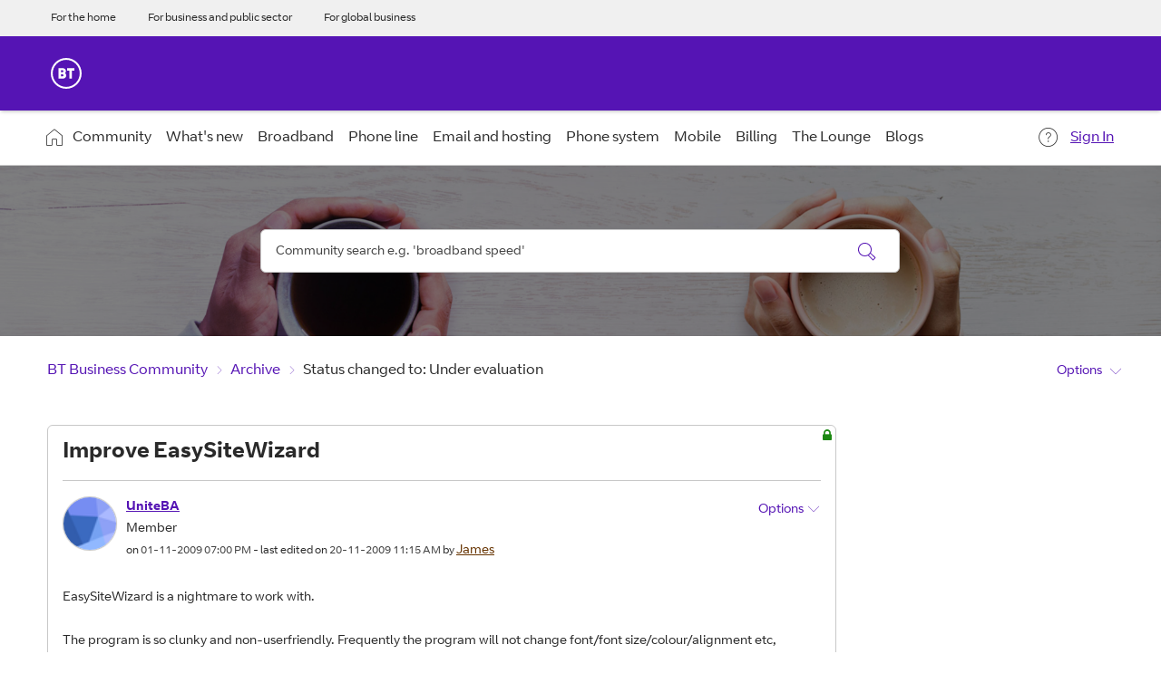

--- FILE ---
content_type: text/html; charset=UTF-8
request_url: https://business.forums.bt.com/t5/Archive/Improve-EasySiteWizard/m-p/10304/highlight/true
body_size: 1879
content:
<!DOCTYPE html>
<html lang="en">
<head>
    <meta charset="utf-8">
    <meta name="viewport" content="width=device-width, initial-scale=1">
    <title></title>
    <style>
        body {
            font-family: "Arial";
        }
    </style>
    <script type="text/javascript">
    window.awsWafCookieDomainList = [];
    window.gokuProps = {
"key":"AQIDAHjcYu/GjX+QlghicBgQ/7bFaQZ+m5FKCMDnO+vTbNg96AHYyZv6Mnkdbjk2SfzfqtxBAAAAfjB8BgkqhkiG9w0BBwagbzBtAgEAMGgGCSqGSIb3DQEHATAeBglghkgBZQMEAS4wEQQMjjrJPgBw2NjH39ZEAgEQgDvpfbHVKaHiIBgNozebkLNmp/az1OGiFgjLcgCZgmx98S73qSAwa5QFXxPlLcDjyv8PC71hCc4U8qJoFw==",
          "iv":"D549rQB0HwAAEEGP",
          "context":"sk0N9V50ipz8eiQm1A3sQ6S3cJPpkQtXftpDax5heJ9jTMqy+uZDao1Q6JvE4NcaMzrtZqEUS4Uk+NYqenX9wP9xf8A0HWTao959BdJlzRSocEAvPnsOmluGkpQsGQ7kR9GX7p3A/QUz0oEtQE+JBTJJ2Zdz/tgvyK6c3ISd/vEEkLoArgda9AY/I2ZQmhdwOi9baTOs8Mngs3TjE29vauBXLL9kU/dlQQ1qNXgCOQOb3bBHoMSOX48MMshtSPz4gdedHPpgY9T9O0vQpms3+cI+r8tSZDrzJZ+kRPDDbvTd/8gR1GWcku1oHsvZoP0FLqF1YfJ0vbcXfv5+bNV96YaPfcdIC4itAQBNAYgLmloR/mz9T0WVZo+AWWWXPDiJ8YYrD4dhyEumDNrW+cxVVC0XAJUJaxcGBKZbVPWZ"
};
    </script>
    <script src="https://bc0439715fa6.967eb88d.us-east-2.token.awswaf.com/bc0439715fa6/f53bc008fe74/cc2d186fe387/challenge.js"></script>
</head>
<body>
    <div id="challenge-container"></div>
    <script type="text/javascript">
        AwsWafIntegration.saveReferrer();
        AwsWafIntegration.checkForceRefresh().then((forceRefresh) => {
            if (forceRefresh) {
                AwsWafIntegration.forceRefreshToken().then(() => {
                    window.location.reload(true);
                });
            } else {
                AwsWafIntegration.getToken().then(() => {
                    window.location.reload(true);
                });
            }
        });
    </script>
    <noscript>
        <h1>JavaScript is disabled</h1>
        In order to continue, we need to verify that you're not a robot.
        This requires JavaScript. Enable JavaScript and then reload the page.
    </noscript>
</body>
</html>

--- FILE ---
content_type: application/x-javascript;charset=utf-8
request_url: https://btbusiness.d1.sc.omtrdc.net/b/ss/btbaemaprod/10/JS-2.6.0-LATI/s65668654609968?AQB=1&ndh=1&pf=1&callback=s_c_il[1].doPostbacks&et=1&t=3%2F1%2F2026%202%3A14%3A38%202%200&d.&nsid=0&jsonv=1&.d&mid=28707163837092458527772477417170828530&ce=UTF-8&pageName=BT.com%3ABTBSandA%3AForums%3AArchive%3AStatus%20changed%20%20Under%20evaluation%3AThread%20View&g=https%3A%2F%2Fbusiness.forums.bt.com%2Ft5%2FArchive%2FImprove-EasySiteWizard%2Fm-p%2F10304%2Fhighlight%2Ftrue&r=https%3A%2F%2Fbusiness.forums.bt.com%2Ft5%2FArchive%2FImprove-EasySiteWizard%2Fm-p%2F10304%2Fhighlight%2Ftrue&c.&cm.&ssf=1&.cm&.c&ch=BTB&server=btb.lithium.com&h1=BT.com%2CBTB%2CSandA%2CForums%2CArchive%2CStatus%20changed%20%20Under%20evaluation&c9=Not%20Logged%20In&v9=28707163837092458527772477417170828530&c26=JS-2.6.0%20lithium%20%28audience%20ssf%20plugin%29&c36=BTB%3ASite%20Forum&c37=BTB%3AH%26S&v37=BTB%3AH%26S&c38=BTB%3AH%26S%3AForums&v38=BTB%3AH%26S%3AForums&c40=BTB%3AH%26S%3AForums%3AThread%20View&v40=BTB%3AH%26S%3AForums%3AThread%20View&s=1280x720&c=24&j=1.6&v=N&k=Y&bw=1280&bh=720&mcorgid=ABEE7708562AAA0A7F000101%40AdobeOrg&AQE=1
body_size: -264
content:
if(s_c_il[1].doPostbacks)s_c_il[1].doPostbacks({"status":"SUCCESS","mid":"28707163837092458527772477417170828530"});
